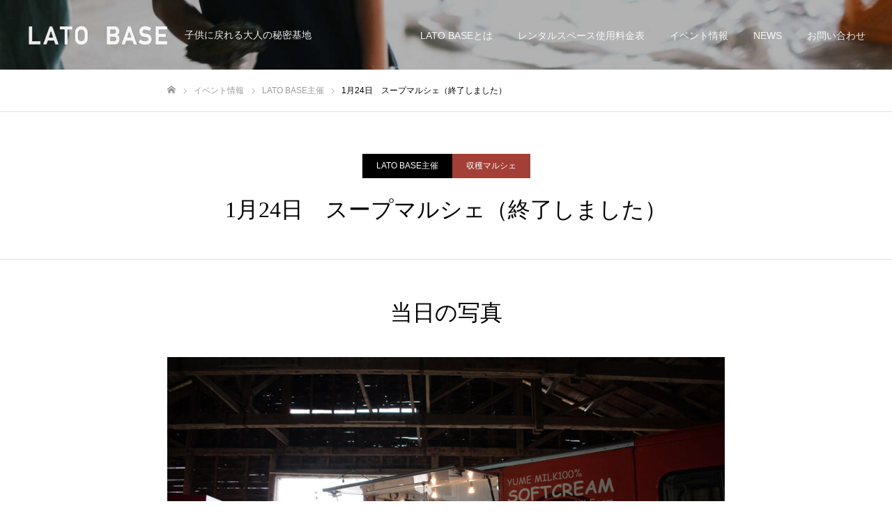

--- FILE ---
content_type: text/html; charset=UTF-8
request_url: https://latobase.site/event/20210124/
body_size: 12784
content:
<!DOCTYPE html>
<html class="pc" lang="ja">
<head prefix="og: http://ogp.me/ns# fb: http://ogp.me/ns/fb#">
<meta charset="UTF-8">
<!--[if IE]><meta http-equiv="X-UA-Compatible" content="IE=edge"><![endif]-->
<meta name="viewport" content="width=device-width">
<meta name="format-detection" content="telephone=no">
<title>1月24日　スープマルシェ（終了しました） | マルシェ＆レンタルスペース「LATO BASE」</title>
<meta name="description" content="子供に戻れる大人の秘密基地">
<link rel="pingback" href="https://latobase.site/xmlrpc.php">
<link rel="shortcut icon" href="https://latobase.site/wp-content/uploads/2020/09/top2.jpg">
<meta name='robots' content='max-image-preview:large' />
<meta property="og:type" content="article">
<meta property="og:url" content="https://latobase.site/event/20210124/">
<meta property="og:title" content="1月24日　スープマルシェ（終了しました） &#8211; マルシェ＆レンタルスペース「LATO BASE」">
<meta property="og:description" content="子供に戻れる大人の秘密基地">
<meta property="og:site_name" content="マルシェ＆レンタルスペース「LATO BASE」">
<meta property="og:image" content="https://latobase.site/wp-content/uploads/2020/12/0124.jpg">
<meta property="og:image:secure_url" content="https://latobase.site/wp-content/uploads/2020/12/0124.jpg"> 
<meta property="og:image:width" content="558"> 
<meta property="og:image:height" content="557">
<meta property="fb:app_id" content="2798812077032901">
<link rel='dns-prefetch' href='//www.googletagmanager.com' />
<link rel='dns-prefetch' href='//s.w.org' />
<link rel="alternate" type="application/rss+xml" title="マルシェ＆レンタルスペース「LATO BASE」 &raquo; フィード" href="https://latobase.site/feed/" />
<link rel="alternate" type="application/rss+xml" title="マルシェ＆レンタルスペース「LATO BASE」 &raquo; コメントフィード" href="https://latobase.site/comments/feed/" />
<script type="text/javascript">
window._wpemojiSettings = {"baseUrl":"https:\/\/s.w.org\/images\/core\/emoji\/14.0.0\/72x72\/","ext":".png","svgUrl":"https:\/\/s.w.org\/images\/core\/emoji\/14.0.0\/svg\/","svgExt":".svg","source":{"concatemoji":"https:\/\/latobase.site\/wp-includes\/js\/wp-emoji-release.min.js?ver=6.0.11"}};
/*! This file is auto-generated */
!function(e,a,t){var n,r,o,i=a.createElement("canvas"),p=i.getContext&&i.getContext("2d");function s(e,t){var a=String.fromCharCode,e=(p.clearRect(0,0,i.width,i.height),p.fillText(a.apply(this,e),0,0),i.toDataURL());return p.clearRect(0,0,i.width,i.height),p.fillText(a.apply(this,t),0,0),e===i.toDataURL()}function c(e){var t=a.createElement("script");t.src=e,t.defer=t.type="text/javascript",a.getElementsByTagName("head")[0].appendChild(t)}for(o=Array("flag","emoji"),t.supports={everything:!0,everythingExceptFlag:!0},r=0;r<o.length;r++)t.supports[o[r]]=function(e){if(!p||!p.fillText)return!1;switch(p.textBaseline="top",p.font="600 32px Arial",e){case"flag":return s([127987,65039,8205,9895,65039],[127987,65039,8203,9895,65039])?!1:!s([55356,56826,55356,56819],[55356,56826,8203,55356,56819])&&!s([55356,57332,56128,56423,56128,56418,56128,56421,56128,56430,56128,56423,56128,56447],[55356,57332,8203,56128,56423,8203,56128,56418,8203,56128,56421,8203,56128,56430,8203,56128,56423,8203,56128,56447]);case"emoji":return!s([129777,127995,8205,129778,127999],[129777,127995,8203,129778,127999])}return!1}(o[r]),t.supports.everything=t.supports.everything&&t.supports[o[r]],"flag"!==o[r]&&(t.supports.everythingExceptFlag=t.supports.everythingExceptFlag&&t.supports[o[r]]);t.supports.everythingExceptFlag=t.supports.everythingExceptFlag&&!t.supports.flag,t.DOMReady=!1,t.readyCallback=function(){t.DOMReady=!0},t.supports.everything||(n=function(){t.readyCallback()},a.addEventListener?(a.addEventListener("DOMContentLoaded",n,!1),e.addEventListener("load",n,!1)):(e.attachEvent("onload",n),a.attachEvent("onreadystatechange",function(){"complete"===a.readyState&&t.readyCallback()})),(e=t.source||{}).concatemoji?c(e.concatemoji):e.wpemoji&&e.twemoji&&(c(e.twemoji),c(e.wpemoji)))}(window,document,window._wpemojiSettings);
</script>
<style type="text/css">
img.wp-smiley,
img.emoji {
	display: inline !important;
	border: none !important;
	box-shadow: none !important;
	height: 1em !important;
	width: 1em !important;
	margin: 0 0.07em !important;
	vertical-align: -0.1em !important;
	background: none !important;
	padding: 0 !important;
}
</style>
	<link rel='stylesheet' id='style-css'  href='https://latobase.site/wp-content/themes/fake_tcd074-child/style.css?ver=0.9.0' type='text/css' media='all' />
<link rel='stylesheet' id='wp-block-library-css'  href='https://latobase.site/wp-includes/css/dist/block-library/style.min.css?ver=6.0.11' type='text/css' media='all' />
<style id='global-styles-inline-css' type='text/css'>
body{--wp--preset--color--black: #000000;--wp--preset--color--cyan-bluish-gray: #abb8c3;--wp--preset--color--white: #ffffff;--wp--preset--color--pale-pink: #f78da7;--wp--preset--color--vivid-red: #cf2e2e;--wp--preset--color--luminous-vivid-orange: #ff6900;--wp--preset--color--luminous-vivid-amber: #fcb900;--wp--preset--color--light-green-cyan: #7bdcb5;--wp--preset--color--vivid-green-cyan: #00d084;--wp--preset--color--pale-cyan-blue: #8ed1fc;--wp--preset--color--vivid-cyan-blue: #0693e3;--wp--preset--color--vivid-purple: #9b51e0;--wp--preset--gradient--vivid-cyan-blue-to-vivid-purple: linear-gradient(135deg,rgba(6,147,227,1) 0%,rgb(155,81,224) 100%);--wp--preset--gradient--light-green-cyan-to-vivid-green-cyan: linear-gradient(135deg,rgb(122,220,180) 0%,rgb(0,208,130) 100%);--wp--preset--gradient--luminous-vivid-amber-to-luminous-vivid-orange: linear-gradient(135deg,rgba(252,185,0,1) 0%,rgba(255,105,0,1) 100%);--wp--preset--gradient--luminous-vivid-orange-to-vivid-red: linear-gradient(135deg,rgba(255,105,0,1) 0%,rgb(207,46,46) 100%);--wp--preset--gradient--very-light-gray-to-cyan-bluish-gray: linear-gradient(135deg,rgb(238,238,238) 0%,rgb(169,184,195) 100%);--wp--preset--gradient--cool-to-warm-spectrum: linear-gradient(135deg,rgb(74,234,220) 0%,rgb(151,120,209) 20%,rgb(207,42,186) 40%,rgb(238,44,130) 60%,rgb(251,105,98) 80%,rgb(254,248,76) 100%);--wp--preset--gradient--blush-light-purple: linear-gradient(135deg,rgb(255,206,236) 0%,rgb(152,150,240) 100%);--wp--preset--gradient--blush-bordeaux: linear-gradient(135deg,rgb(254,205,165) 0%,rgb(254,45,45) 50%,rgb(107,0,62) 100%);--wp--preset--gradient--luminous-dusk: linear-gradient(135deg,rgb(255,203,112) 0%,rgb(199,81,192) 50%,rgb(65,88,208) 100%);--wp--preset--gradient--pale-ocean: linear-gradient(135deg,rgb(255,245,203) 0%,rgb(182,227,212) 50%,rgb(51,167,181) 100%);--wp--preset--gradient--electric-grass: linear-gradient(135deg,rgb(202,248,128) 0%,rgb(113,206,126) 100%);--wp--preset--gradient--midnight: linear-gradient(135deg,rgb(2,3,129) 0%,rgb(40,116,252) 100%);--wp--preset--duotone--dark-grayscale: url('#wp-duotone-dark-grayscale');--wp--preset--duotone--grayscale: url('#wp-duotone-grayscale');--wp--preset--duotone--purple-yellow: url('#wp-duotone-purple-yellow');--wp--preset--duotone--blue-red: url('#wp-duotone-blue-red');--wp--preset--duotone--midnight: url('#wp-duotone-midnight');--wp--preset--duotone--magenta-yellow: url('#wp-duotone-magenta-yellow');--wp--preset--duotone--purple-green: url('#wp-duotone-purple-green');--wp--preset--duotone--blue-orange: url('#wp-duotone-blue-orange');--wp--preset--font-size--small: 13px;--wp--preset--font-size--medium: 20px;--wp--preset--font-size--large: 36px;--wp--preset--font-size--x-large: 42px;}.has-black-color{color: var(--wp--preset--color--black) !important;}.has-cyan-bluish-gray-color{color: var(--wp--preset--color--cyan-bluish-gray) !important;}.has-white-color{color: var(--wp--preset--color--white) !important;}.has-pale-pink-color{color: var(--wp--preset--color--pale-pink) !important;}.has-vivid-red-color{color: var(--wp--preset--color--vivid-red) !important;}.has-luminous-vivid-orange-color{color: var(--wp--preset--color--luminous-vivid-orange) !important;}.has-luminous-vivid-amber-color{color: var(--wp--preset--color--luminous-vivid-amber) !important;}.has-light-green-cyan-color{color: var(--wp--preset--color--light-green-cyan) !important;}.has-vivid-green-cyan-color{color: var(--wp--preset--color--vivid-green-cyan) !important;}.has-pale-cyan-blue-color{color: var(--wp--preset--color--pale-cyan-blue) !important;}.has-vivid-cyan-blue-color{color: var(--wp--preset--color--vivid-cyan-blue) !important;}.has-vivid-purple-color{color: var(--wp--preset--color--vivid-purple) !important;}.has-black-background-color{background-color: var(--wp--preset--color--black) !important;}.has-cyan-bluish-gray-background-color{background-color: var(--wp--preset--color--cyan-bluish-gray) !important;}.has-white-background-color{background-color: var(--wp--preset--color--white) !important;}.has-pale-pink-background-color{background-color: var(--wp--preset--color--pale-pink) !important;}.has-vivid-red-background-color{background-color: var(--wp--preset--color--vivid-red) !important;}.has-luminous-vivid-orange-background-color{background-color: var(--wp--preset--color--luminous-vivid-orange) !important;}.has-luminous-vivid-amber-background-color{background-color: var(--wp--preset--color--luminous-vivid-amber) !important;}.has-light-green-cyan-background-color{background-color: var(--wp--preset--color--light-green-cyan) !important;}.has-vivid-green-cyan-background-color{background-color: var(--wp--preset--color--vivid-green-cyan) !important;}.has-pale-cyan-blue-background-color{background-color: var(--wp--preset--color--pale-cyan-blue) !important;}.has-vivid-cyan-blue-background-color{background-color: var(--wp--preset--color--vivid-cyan-blue) !important;}.has-vivid-purple-background-color{background-color: var(--wp--preset--color--vivid-purple) !important;}.has-black-border-color{border-color: var(--wp--preset--color--black) !important;}.has-cyan-bluish-gray-border-color{border-color: var(--wp--preset--color--cyan-bluish-gray) !important;}.has-white-border-color{border-color: var(--wp--preset--color--white) !important;}.has-pale-pink-border-color{border-color: var(--wp--preset--color--pale-pink) !important;}.has-vivid-red-border-color{border-color: var(--wp--preset--color--vivid-red) !important;}.has-luminous-vivid-orange-border-color{border-color: var(--wp--preset--color--luminous-vivid-orange) !important;}.has-luminous-vivid-amber-border-color{border-color: var(--wp--preset--color--luminous-vivid-amber) !important;}.has-light-green-cyan-border-color{border-color: var(--wp--preset--color--light-green-cyan) !important;}.has-vivid-green-cyan-border-color{border-color: var(--wp--preset--color--vivid-green-cyan) !important;}.has-pale-cyan-blue-border-color{border-color: var(--wp--preset--color--pale-cyan-blue) !important;}.has-vivid-cyan-blue-border-color{border-color: var(--wp--preset--color--vivid-cyan-blue) !important;}.has-vivid-purple-border-color{border-color: var(--wp--preset--color--vivid-purple) !important;}.has-vivid-cyan-blue-to-vivid-purple-gradient-background{background: var(--wp--preset--gradient--vivid-cyan-blue-to-vivid-purple) !important;}.has-light-green-cyan-to-vivid-green-cyan-gradient-background{background: var(--wp--preset--gradient--light-green-cyan-to-vivid-green-cyan) !important;}.has-luminous-vivid-amber-to-luminous-vivid-orange-gradient-background{background: var(--wp--preset--gradient--luminous-vivid-amber-to-luminous-vivid-orange) !important;}.has-luminous-vivid-orange-to-vivid-red-gradient-background{background: var(--wp--preset--gradient--luminous-vivid-orange-to-vivid-red) !important;}.has-very-light-gray-to-cyan-bluish-gray-gradient-background{background: var(--wp--preset--gradient--very-light-gray-to-cyan-bluish-gray) !important;}.has-cool-to-warm-spectrum-gradient-background{background: var(--wp--preset--gradient--cool-to-warm-spectrum) !important;}.has-blush-light-purple-gradient-background{background: var(--wp--preset--gradient--blush-light-purple) !important;}.has-blush-bordeaux-gradient-background{background: var(--wp--preset--gradient--blush-bordeaux) !important;}.has-luminous-dusk-gradient-background{background: var(--wp--preset--gradient--luminous-dusk) !important;}.has-pale-ocean-gradient-background{background: var(--wp--preset--gradient--pale-ocean) !important;}.has-electric-grass-gradient-background{background: var(--wp--preset--gradient--electric-grass) !important;}.has-midnight-gradient-background{background: var(--wp--preset--gradient--midnight) !important;}.has-small-font-size{font-size: var(--wp--preset--font-size--small) !important;}.has-medium-font-size{font-size: var(--wp--preset--font-size--medium) !important;}.has-large-font-size{font-size: var(--wp--preset--font-size--large) !important;}.has-x-large-font-size{font-size: var(--wp--preset--font-size--x-large) !important;}
</style>
<link rel='stylesheet' id='parent-style-css'  href='https://latobase.site/wp-content/themes/fake_tcd074/style.css?ver=6.0.11' type='text/css' media='all' />
<link rel='stylesheet' id='child-style-css'  href='https://latobase.site/wp-content/themes/fake_tcd074-child/style.css?ver=6.0.11' type='text/css' media='all' />
<script type='text/javascript' src='https://latobase.site/wp-includes/js/jquery/jquery.min.js?ver=3.6.0' id='jquery-core-js'></script>
<script type='text/javascript' src='https://latobase.site/wp-includes/js/jquery/jquery-migrate.min.js?ver=3.3.2' id='jquery-migrate-js'></script>

<!-- Site Kit によって追加された Google タグ（gtag.js）スニペット -->
<!-- Google アナリティクス スニペット (Site Kit が追加) -->
<script type='text/javascript' src='https://www.googletagmanager.com/gtag/js?id=G-HYDVVQ09DM' id='google_gtagjs-js' async></script>
<script type='text/javascript' id='google_gtagjs-js-after'>
window.dataLayer = window.dataLayer || [];function gtag(){dataLayer.push(arguments);}
gtag("set","linker",{"domains":["latobase.site"]});
gtag("js", new Date());
gtag("set", "developer_id.dZTNiMT", true);
gtag("config", "G-HYDVVQ09DM");
</script>
<link rel="https://api.w.org/" href="https://latobase.site/wp-json/" /><link rel="canonical" href="https://latobase.site/event/20210124/" />
<link rel='shortlink' href='https://latobase.site/?p=228' />
<link rel="alternate" type="application/json+oembed" href="https://latobase.site/wp-json/oembed/1.0/embed?url=https%3A%2F%2Flatobase.site%2Fevent%2F20210124%2F" />
<link rel="alternate" type="text/xml+oembed" href="https://latobase.site/wp-json/oembed/1.0/embed?url=https%3A%2F%2Flatobase.site%2Fevent%2F20210124%2F&#038;format=xml" />
<meta name="generator" content="Site Kit by Google 1.170.0" />
<link rel="stylesheet" href="https://latobase.site/wp-content/themes/fake_tcd074/css/design-plus.css?ver=0.9.0">
<link rel="stylesheet" href="https://latobase.site/wp-content/themes/fake_tcd074/css/sns-botton.css?ver=0.9.0">
<link rel="stylesheet" media="screen and (max-width:1050px)" href="https://latobase.site/wp-content/themes/fake_tcd074/css/responsive.css?ver=0.9.0">
<link rel="stylesheet" media="screen and (max-width:1050px)" href="https://latobase.site/wp-content/themes/fake_tcd074/css/footer-bar.css?ver=0.9.0">

<script src="https://latobase.site/wp-content/themes/fake_tcd074/js/jquery.easing.1.3.js?ver=0.9.0"></script>
<script src="https://latobase.site/wp-content/themes/fake_tcd074/js/jscript.js?ver=0.9.0"></script>
<script src="https://latobase.site/wp-content/themes/fake_tcd074/js/comment.js?ver=0.9.0"></script>

<link rel="stylesheet" href="https://latobase.site/wp-content/themes/fake_tcd074/js/simplebar.css?ver=0.9.0">
<script src="https://latobase.site/wp-content/themes/fake_tcd074/js/simplebar.min.js?ver=0.9.0"></script>



<style type="text/css">

body, input, textarea { font-family: "Hiragino Sans", "ヒラギノ角ゴ ProN", "Hiragino Kaku Gothic ProN", "游ゴシック", YuGothic, "メイリオ", Meiryo, sans-serif; }

.rich_font, .p-vertical { font-family: "Times New Roman" , "游明朝" , "Yu Mincho" , "游明朝体" , "YuMincho" , "ヒラギノ明朝 Pro W3" , "Hiragino Mincho Pro" , "HiraMinProN-W3" , "HGS明朝E" , "ＭＳ Ｐ明朝" , "MS PMincho" , serif; font-weight:500; }

.rich_font_type1 { font-family: Arial, "ヒラギノ角ゴ ProN W3", "Hiragino Kaku Gothic ProN", "メイリオ", Meiryo, sans-serif; }
.rich_font_type2 { font-family: "Hiragino Sans", "ヒラギノ角ゴ ProN", "Hiragino Kaku Gothic ProN", "游ゴシック", YuGothic, "メイリオ", Meiryo, sans-serif; font-weight:500; }
.rich_font_type3 { font-family: "Times New Roman" , "游明朝" , "Yu Mincho" , "游明朝体" , "YuMincho" , "ヒラギノ明朝 Pro W3" , "Hiragino Mincho Pro" , "HiraMinProN-W3" , "HGS明朝E" , "ＭＳ Ｐ明朝" , "MS PMincho" , serif; font-weight:500; }

.post_content, #next_prev_post { font-family: "Hiragino Sans", "ヒラギノ角ゴ ProN", "Hiragino Kaku Gothic ProN", "游ゴシック", YuGothic, "メイリオ", Meiryo, sans-serif; }

#header, #header a, #menu_button:before { color:#ffffff; }
#header a:hover, #menu_button:hover:before { color:rgba(255,255,255,0.5); }
#header.active, .header_fix #header, .header_fix_mobile #header {
  color:#000000;
  background:rgba(255,255,255,1);
}
#header.active a, .header_fix #header a, .header_fix_mobile #header a, .header_fix_mobile #menu_button:before { color:#000000; }
#header.active a:hover, .header_fix #header a:hover, .header_fix_mobile #header a:hover, .header_fix_mobile #menu_button:hover:before { color:#999999; }
@media screen and (max-width:1050px) {
  #header {
    color:#000000;
    background:rgba(255,255,255,1);
  }
  #header a, #menu_button:before { color:#000000; }
  #header a:hover, #menu_button:hover:before { color:#999999; }
}

#global_menu > ul > li > a { color:#ffffff; }
#global_menu > ul > li > a:hover { color:rgba(255,255,255,0.5); }
#global_menu > ul > li a.active, #global_menu > ul > li.active_button > a { color:#999999; }
#global_menu ul ul a { color:#FFFFFF !important; background:#000000; }
#global_menu ul ul a:hover { background:#333333; }

#drawer_menu { background:#222222; }
#mobile_menu a { color:#ffffff; background:#222222; border-bottom:1px solid #444444; }
#mobile_menu li li a { background:#333333; }
#mobile_menu a:hover, #drawer_menu .close_button:hover, #mobile_menu .child_menu_button:hover { color:#ffffff; background:#ff4b54; }

.megamenu_blog_list { background:#000000; }
.megamenu_blog_list_inner { border-color:rgba(255,255,255,0.3); }
.megamenu_blog_list .menu_area a, .megamenu_blog_list .menu_area a:hover, .megamenu_blog_list .menu_area li.active a, .megamenu_blog_list .post_list li .title { color:#ffffff !important; }
.megamenu_blog_list .menu_area a:hover, .megamenu_blog_list .menu_area li.active a, .megamenu_blog_list .post_list { background:#333333; }
.megamenu_blog_list .post_list li .overlay {
  background: -webkit-linear-gradient(top, transparent, rgba(0,0,0,0.5));
  background: linear-gradient(to bottom, transparent, rgba(0,0,0,0.5));
}
#footer_banner .item1 a { color:#ffffff !important; }
#footer_banner .item1 .title { font-size:24px; }
#footer_banner .item1 .desc { font-size:14px; }
#footer_banner .item1 .overlay { background:rgba(191,114,0,0.7); }
@media screen and (max-width:650px) {
  #footer_banner .item1 .title { font-size:20px; }
  #footer_banner .item1 .desc { font-size:12px; }
}
#footer_banner .item2 a { color:#ffffff !important; }
#footer_banner .item2 .title { font-size:24px; }
#footer_banner .item2 .desc { font-size:14px; }
#footer_banner .item2 .overlay { background:rgba(20,204,142,0.7); }
@media screen and (max-width:650px) {
  #footer_banner .item2 .title { font-size:20px; }
  #footer_banner .item2 .desc { font-size:12px; }
}
#footer_banner .item3 a { color:#ffffff !important; }
#footer_banner .item3 .title { font-size:24px; }
#footer_banner .item3 .desc { font-size:14px; }
#footer_banner .item3 .overlay { background:rgba(88,147,45,0.7); }
@media screen and (max-width:650px) {
  #footer_banner .item3 .title { font-size:20px; }
  #footer_banner .item3 .desc { font-size:12px; }
}
#footer_banner .item4 a { color:#ffffff !important; }
#footer_banner .item4 .title { font-size:24px; }
#footer_banner .item4 .desc { font-size:14px; }
#footer_banner .item4 .overlay { background:rgba(168,38,38,0.7); }
@media screen and (max-width:650px) {
  #footer_banner .item4 .title { font-size:20px; }
  #footer_banner .item4 .desc { font-size:12px; }
}
.work_list .item .title { font-size:16px; }
.work_list .category {
  font-size:14px; color:#ffffff;
  background: -webkit-linear-gradient(top, transparent, rgba(0,0,0,0.7));
  background: linear-gradient(to bottom, transparent, rgba(0,0,0,0.7));
}
@media screen and (max-width:650px) {
  .work_list .item .title { font-size:14px; }
  .work_list .category { font-size:12px; }
}
body.single .post_content { font-size:16px; }
#page_header_catch .catch { font-size:50px; color:#FFFFFF; }
#page_header_catch .desc { font-size:16px; color:#FFFFFF; }
#tab_button_list li span { font-size:14px; }
#archive_catch h2 { font-size:30px; }
#blog_list .title { font-size:26px; }
#blog_list .excerpt { font-size:16px; }
#blog_list a .title_area { color:#ffffff !important; }
#blog_list a:hover .title_area { color:#cccccc !important; }
#blog_list .category a, #single_category a { color:#FFFFFF; background:#000000; }
#blog_list .category a:hover, #single_category a:hover { color:#FFFFFF; background:#333333; }
#blog_list .overlay {
  background: -webkit-linear-gradient(top, transparent, rgba(0,0,0,0.5));
  background: linear-gradient(to bottom, transparent, rgba(0,0,0,0.5));
}
#post_title_area .title { font-size:32px; }
@media screen and (max-width:650px) {
  body.single .post_content { font-size:14px; }
  #page_header_catch .catch { font-size:30px; }
  #page_header_catch .desc { font-size:14px; }
  #tab_button_list li span { font-size:12px; }
  #archive_catch h2 { font-size:20px; }
  #blog_list .title { font-size:20px; }
  #blog_list .excerpt { font-size:13px; }
  #post_title_area .title { font-size:20px; }
  #related_post .headline { font-size:16px; }
}
#single_work_title_area .category li.parent a { color:#FFFFFF; background:#000000; }
#single_work_title_area .category li.parent a:hover { color:#FFFFFF; background:#999999; }
#single_work_title_area .category li.child a { background:#a33f37; }
#single_work_title_area .category li.child a:hover { background:#d45348; }
#single_work_title_area .title { font-size:32px; }
#article .post_content { font-size:16px; }
#related_work_list .headline { font-size:22px; }
.work_content_1 .single_work_catch { color:#000000; font-size:32px; }
.work_content_2 .single_work_catch { color:#000000; font-size:32px; }
@media screen and (max-width:650px) {
  #single_work_title_area .title { font-size:20px; }
  #article .post_content { font-size:14px; }
  #related_work_list .headline { font-size:16px; }
.work_content_1 .single_work_catch { font-size:21px; }
.work_content_2 .single_work_catch { font-size:21px; }
}

.author_profile a.avatar img, .animate_image img, .animate_background .image {
  width:100%; height:auto;
  -webkit-transition: transform  0.75s ease;
  transition: transform  0.75s ease;
}
.author_profile a.avatar:hover img, .animate_image:hover img, .animate_background:hover .image {
  -webkit-transform: scale(1.2);
  transform: scale(1.2);
}




a { color:#000; }

#comment_headline, .tcd_category_list a:hover, .tcd_category_list .child_menu_button:hover, .side_headline, #faq_category li a:hover, #faq_category li.active a, #archive_service .bottom_area .sub_category li a:hover,
  #side_service_category_list a:hover, #side_service_category_list li.active > a, #side_faq_category_list a:hover, #side_faq_category_list li.active a, #side_staff_list a:hover, #side_staff_list li.active a, .cf_data_list li a:hover,
    #side_campaign_category_list a:hover, #side_campaign_category_list li.active a, #side_clinic_list a:hover, #side_clinic_list li.active a
{ color: #000000; }

#index_slider .search_button:hover input, #return_top a, #comment_tab li a:hover, #comment_tab li.active a, #comment_header #comment_closed p, #submit_comment:hover, #cancel_comment_reply a:hover, #p_readmore .button:hover,
  #wp-calendar td a:hover, #p_readmore .button, .page_navi span.current, .page_navi a:hover, #post_pagination p, #post_pagination a:hover, .c-pw__btn:hover
{ background-color: #000000; }

#guest_info input:focus, #comment_textarea textarea:focus, .c-pw__box-input:focus, .page_navi span.current, .page_navi a:hover, #post_pagination p, #post_pagination a:hover
{ border-color: #000000; }

#comment_tab li.active a:after, #comment_header #comment_closed p:after
{ border-color:#000000 transparent transparent transparent; }


#footer a:hover, .cardlink_title a:hover, #related_post .item a:hover, .comment a:hover, .comment_form_wrapper a:hover,
  #bread_crumb a:hover, #bread_crumb li.home a:hover:after, .author_profile a:hover, .author_profile .author_link li a:hover:before, #post_meta_bottom a:hover,
    #recent_news a.link:hover, #recent_news .link:hover:after, #recent_news li a:hover .title, #searchform .submit_button:hover:before, .styled_post_list1 a:hover .title_area, .styled_post_list1 a:hover .date, .p-dropdown__title:hover:after, .p-dropdown__list li a:hover
{ color: #333333; }
#post_pagination a:hover, #p_readmore .button:hover, #return_top a:hover
{ background-color: #333333; }
.post_content a { color: #bf2b2b; }
.post_content a:hover { color:#d69186; }
#site_wrap { display:none; }
#site_loader_overlay {
  background:#ffffff;
  opacity: 1;
  position: fixed;
  top: 0px;
  left: 0px;
  width: 100%;
  height: 100%;
  width: 100vw;
  height: 100vh;
  z-index: 99999;
}
#site_loader_animation {
  width: 100%;
  min-width: 160px;
  font-size: 16px;
  text-align: center;
  position: fixed;
  top: 50%;
  left: 0;
  opacity: 0;
  -ms-filter: "progid:DXImageTransform.Microsoft.Alpha(Opacity=0)";
  filter: alpha(opacity=0);
  -webkit-animation: loading-dots-fadein .5s linear forwards;
  -moz-animation: loading-dots-fadein .5s linear forwards;
  -o-animation: loading-dots-fadein .5s linear forwards;
  -ms-animation: loading-dots-fadein .5s linear forwards;
  animation: loading-dots-fadein .5s linear forwards;
}
#site_loader_animation i {
  width: .5em;
  height: .5em;
  display: inline-block;
  vertical-align: middle;
  background: #e0e0e0;
  -webkit-border-radius: 50%;
  border-radius: 50%;
  margin: 0 .25em;
  background: #000000;
  -webkit-animation: loading-dots-middle-dots .5s linear infinite;
  -moz-animation: loading-dots-middle-dots .5s linear infinite;
  -ms-animation: loading-dots-middle-dots .5s linear infinite;
  -o-animation: loading-dots-middle-dots .5s linear infinite;
  animation: loading-dots-middle-dots .5s linear infinite;
}
#site_loader_animation i:first-child {
  -webkit-animation: loading-dots-first-dot .5s infinite;
  -moz-animation: loading-dots-first-dot .5s linear infinite;
  -ms-animation: loading-dots-first-dot .5s linear infinite;
  -o-animation: loading-dots-first-dot .5s linear infinite;
  animation: loading-dots-first-dot .5s linear infinite;
  -ms-filter: "progid:DXImageTransform.Microsoft.Alpha(Opacity=0)";
  opacity: 0;
  filter: alpha(opacity=0);
  -webkit-transform: translate(-1em);
  -moz-transform: translate(-1em);
  -ms-transform: translate(-1em);
  -o-transform: translate(-1em);
  transform: translate(-1em);
}
#site_loader_animation i:last-child {
  -webkit-animation: loading-dots-last-dot .5s linear infinite;
  -moz-animation: loading-dots-last-dot .5s linear infinite;
  -ms-animation: loading-dots-last-dot .5s linear infinite;
  -o-animation: loading-dots-last-dot .5s linear infinite;
  animation: loading-dots-last-dot .5s linear infinite;
}
@-webkit-keyframes loading-dots-fadein{100%{opacity:1;-ms-filter:none;filter:none}}
@-moz-keyframes loading-dots-fadein{100%{opacity:1;-ms-filter:none;filter:none}}
@-o-keyframes loading-dots-fadein{100%{opacity:1;-ms-filter:none;filter:none}}
@keyframes loading-dots-fadein{100%{opacity:1;-ms-filter:none;filter:none}}
@-webkit-keyframes loading-dots-first-dot{100%{-webkit-transform:translate(1em);-moz-transform:translate(1em);-o-transform:translate(1em);-ms-transform:translate(1em);transform:translate(1em);opacity:1;-ms-filter:none;filter:none}}
@-moz-keyframes loading-dots-first-dot{100%{-webkit-transform:translate(1em);-moz-transform:translate(1em);-o-transform:translate(1em);-ms-transform:translate(1em);transform:translate(1em);opacity:1;-ms-filter:none;filter:none}}
@-o-keyframes loading-dots-first-dot{100%{-webkit-transform:translate(1em);-moz-transform:translate(1em);-o-transform:translate(1em);-ms-transform:translate(1em);transform:translate(1em);opacity:1;-ms-filter:none;filter:none}}
@keyframes loading-dots-first-dot{100%{-webkit-transform:translate(1em);-moz-transform:translate(1em);-o-transform:translate(1em);-ms-transform:translate(1em);transform:translate(1em);opacity:1;-ms-filter:none;filter:none}}
@-webkit-keyframes loading-dots-middle-dots{100%{-webkit-transform:translate(1em);-moz-transform:translate(1em);-o-transform:translate(1em);-ms-transform:translate(1em);transform:translate(1em)}}
@-moz-keyframes loading-dots-middle-dots{100%{-webkit-transform:translate(1em);-moz-transform:translate(1em);-o-transform:translate(1em);-ms-transform:translate(1em);transform:translate(1em)}}
@-o-keyframes loading-dots-middle-dots{100%{-webkit-transform:translate(1em);-moz-transform:translate(1em);-o-transform:translate(1em);-ms-transform:translate(1em);transform:translate(1em)}}
@keyframes loading-dots-middle-dots{100%{-webkit-transform:translate(1em);-moz-transform:translate(1em);-o-transform:translate(1em);-ms-transform:translate(1em);transform:translate(1em)}}
@-webkit-keyframes loading-dots-last-dot{100%{-webkit-transform:translate(2em);-moz-transform:translate(2em);-o-transform:translate(2em);-ms-transform:translate(2em);transform:translate(2em);opacity:0;-ms-filter:"progid:DXImageTransform.Microsoft.Alpha(Opacity=0)";filter:alpha(opacity=0)}}
@-moz-keyframes loading-dots-last-dot{100%{-webkit-transform:translate(2em);-moz-transform:translate(2em);-o-transform:translate(2em);-ms-transform:translate(2em);transform:translate(2em);opacity:0;-ms-filter:"progid:DXImageTransform.Microsoft.Alpha(Opacity=0)";filter:alpha(opacity=0)}}
@-o-keyframes loading-dots-last-dot{100%{-webkit-transform:translate(2em);-moz-transform:translate(2em);-o-transform:translate(2em);-ms-transform:translate(2em);transform:translate(2em);opacity:0;-ms-filter:"progid:DXImageTransform.Microsoft.Alpha(Opacity=0)";filter:alpha(opacity=0)}}
@keyframes loading-dots-last-dot{100%{-webkit-transform:translate(2em);-moz-transform:translate(2em);-o-transform:translate(2em);-ms-transform:translate(2em);transform:translate(2em);opacity:0;-ms-filter:"progid:DXImageTransform.Microsoft.Alpha(Opacity=0)";filter:alpha(opacity=0)}}
@media only screen and (max-width: 767px) {
  #site_loader_animation i  { width: 0.25em; height: 0.25em; margin: 0 0.125em; }
}

.cform th {
	font-size: 14px;
	width: 20%; /*変なところで改行される場合はここの数字を変更します。*/
	border-bottom: solid 1px #d6d6d6;
	padding: 10px 0 10px 15px;
	font-weight: normal;
}

.cform td {
	font-size: 14px;
	line-height: 150%;
	border-bottom: solid 1px #d6d6d6;
	padding: 10px 5px;
}

.cform {
	width: 100%;
	margin: auto;
}

.cform [type=submit] {
	display: inline-block;
	font-size: 20px;
	padding: 10px 30px;
	text-decoration: none;
	background: #ff8f00;
	color: #FFF;
	border-bottom: solid 4px #B17C00;
	border-radius: 3px;
}

.cform option,
.cform textarea,
.cform input[type=text],
.cform input[type=email],
.cform input[type=search],
.cform input[type=url] {
	width: 100%;
}

.required-srt {
	font-size: 8pt;
	padding: 5px;
	background: #ce0000;
	color: #fff;
	border-radius: 3px;
	margin-left: 10px;
	vertical-align: middle;
}

@media only screen and (max-width:767px) {
	.cform th,
	.cform td {
		width: 100%;
		display: block;
		border-top: none;
	}
}

.submit-btn input {
	background: #00142c;
	width: 60%;
	max-width: 550px;
	min-width: 220px;
	margin: 30px auto;
	display: block;
	border: 1px #00142c solid;
	text-align: center;
	padding: 5px;
	color: #fff;
	transition: all 0.4s ease;
}

.submit-btn input:hover {
	background: #fff;
	color: #00142c;
}
</style>


<!-- Site Kit が追加した Google AdSense メタタグ -->
<meta name="google-adsense-platform-account" content="ca-host-pub-2644536267352236">
<meta name="google-adsense-platform-domain" content="sitekit.withgoogle.com">
<!-- Site Kit が追加した End Google AdSense メタタグ -->
<link rel="icon" href="https://latobase.site/wp-content/uploads/2021/02/cropped-lato512-32x32.jpg" sizes="32x32" />
<link rel="icon" href="https://latobase.site/wp-content/uploads/2021/02/cropped-lato512-192x192.jpg" sizes="192x192" />
<link rel="apple-touch-icon" href="https://latobase.site/wp-content/uploads/2021/02/cropped-lato512-180x180.jpg" />
<meta name="msapplication-TileImage" content="https://latobase.site/wp-content/uploads/2021/02/cropped-lato512-270x270.jpg" />
</head>
<body id="body" class="work-template-default single single-work postid-228 hide_desc_mobile">


<div id="container">

 <header id="header" class="animate_pc">

  <div id="header_logo">
   
<h2 class="logo">
 <a href="https://latobase.site/" title="マルシェ＆レンタルスペース「LATO BASE」">
    <img class="pc_logo_image type1" src="https://latobase.site/wp-content/uploads/2020/09/logo_top-2.png?1769216723" alt="マルシェ＆レンタルスペース「LATO BASE」" title="マルシェ＆レンタルスペース「LATO BASE」" width="200" height="28" />
  <img class="pc_logo_image type2" src="https://latobase.site/wp-content/uploads/2021/02/latobaselago-m-1.png?1769216723" alt="マルシェ＆レンタルスペース「LATO BASE」" title="マルシェ＆レンタルスペース「LATO BASE」" width="200" height="28" />
      <img class="mobile_logo_image" src="https://latobase.site/wp-content/uploads/2021/02/latobaselago-m-1.png?1769216723" alt="マルシェ＆レンタルスペース「LATO BASE」" title="マルシェ＆レンタルスペース「LATO BASE」" width="200" height="28" />
   </a>
</h2>

             <h3 class="desc">子供に戻れる大人の秘密基地</h3>
          </div>

    <a href="#" id="menu_button"><span>メニュー</span></a>
  
    <nav id="global_menu">
   <ul id="menu-%e3%83%a1%e3%83%8b%e3%83%a5%e3%83%bc" class="menu"><li id="menu-item-95" class="menu-item menu-item-type-post_type menu-item-object-page menu-item-has-children menu-item-95"><a href="https://latobase.site/about/">LATO BASEとは</a>
<ul class="sub-menu">
	<li id="menu-item-149" class="menu-item menu-item-type-post_type menu-item-object-page menu-item-149"><a href="https://latobase.site/equipment/">遊具紹介</a></li>
	<li id="menu-item-696" class="menu-item menu-item-type-post_type menu-item-object-page menu-item-696"><a href="https://latobase.site/camp/">キャンプご利用について</a></li>
	<li id="menu-item-858" class="menu-item menu-item-type-post_type menu-item-object-page menu-item-858"><a href="https://latobase.site/nekocafe/">有料休憩スペース　ねこカフェ</a></li>
	<li id="menu-item-1158" class="menu-item menu-item-type-post_type menu-item-object-page menu-item-1158"><a href="https://latobase.site/%e3%82%b9%e3%83%88%e3%83%aa%e3%83%bc%e3%83%88%e5%8d%93%e7%90%83%e9%83%a8%e5%93%a1%e5%8b%9f%e9%9b%86%e4%b8%ad/">ラトベイス卓球部員募集中</a></li>
	<li id="menu-item-63" class="menu-item menu-item-type-post_type menu-item-object-page menu-item-has-children menu-item-63"><a href="https://latobase.site/staff/">LATO BASE村民紹介</a>
	<ul class="sub-menu">
		<li id="menu-item-90" class="menu-item menu-item-type-post_type menu-item-object-page menu-item-90"><a href="https://latobase.site/staff2/">LATO BASE村民紹介#2</a></li>
		<li id="menu-item-443" class="menu-item menu-item-type-post_type menu-item-object-page menu-item-443"><a href="https://latobase.site/lato-base%e6%9d%91%e6%b0%91%e7%b4%b9%e4%bb%8b3/">LATO BASE村民紹介#3</a></li>
	</ul>
</li>
</ul>
</li>
<li id="menu-item-1648" class="menu-item menu-item-type-post_type menu-item-object-page menu-item-has-children menu-item-1648"><a href="https://latobase.site/latobase-fee2/">レンタルスペース使用料金表</a>
<ul class="sub-menu">
	<li id="menu-item-1390" class="menu-item menu-item-type-post_type menu-item-object-post menu-item-1390"><a href="https://latobase.site/2023/05/31/groupsite/">平日限定　キャンプ場「貸切プラン」登場</a></li>
</ul>
</li>
<li id="menu-item-111" class="menu-item menu-item-type-custom menu-item-object-custom menu-item-has-children menu-item-111"><a href="https://latobase.site/event/">イベント情報</a>
<ul class="sub-menu">
	<li id="menu-item-1303" class="menu-item menu-item-type-post_type menu-item-object-page menu-item-1303"><a href="https://latobase.site/application/">出演申し込み</a></li>
	<li id="menu-item-1589" class="menu-item menu-item-type-post_type menu-item-object-page menu-item-1589"><a href="https://latobase.site/2025guide/">出店ガイド・申し込み</a></li>
</ul>
</li>
<li id="menu-item-26" class="menu-item menu-item-type-custom menu-item-object-custom menu-item-26"><a href="https://latobase.site/blog/">NEWS</a></li>
<li id="menu-item-176" class="menu-item menu-item-type-post_type menu-item-object-page menu-item-176"><a href="https://latobase.site/contact/">お問い合わせ</a></li>
</ul>  </nav>
  
  <div class="megamenu_blog_list" id="js-megamenu27">
 <div class="megamenu_blog_list_inner clearfix">
  <ul class="menu_area">
   <br />
<b>Warning</b>:  Invalid argument supplied for foreach() in <b>/home/lato/latobase.site/public_html/wp-content/themes/fake_tcd074/functions/menu.php</b> on line <b>31</b><br />
  </ul>
  <div class="post_list_area">
   <br />
<b>Warning</b>:  Invalid argument supplied for foreach() in <b>/home/lato/latobase.site/public_html/wp-content/themes/fake_tcd074/functions/menu.php</b> on line <b>42</b><br />
  </div><!-- END post_list_area -->
 </div>
</div>

 </header>

 

<div id="page_header" class="small" style="background:url(https://latobase.site/wp-content/uploads/2020/09/DSCF7024.jpg) no-repeat center top; background-size:cover;">
 <div class="overlay" style="background:rgba(0,0,0,0.3);"></div></div>

<div id="bread_crumb">

<ul class="clearfix" itemscope itemtype="http://schema.org/BreadcrumbList">
 <li itemprop="itemListElement" itemscope itemtype="http://schema.org/ListItem" class="home"><a itemprop="item" href="https://latobase.site/"><span itemprop="name">ホーム</span></a><meta itemprop="position" content="1"></li>
 <li itemprop="itemListElement" itemscope itemtype="http://schema.org/ListItem"><a itemprop="item" href="https://latobase.site/event/"><span itemprop="name">イベント情報</span></a><meta itemprop="position" content="2"></li>
  <li itemprop="itemListElement" itemscope itemtype="http://schema.org/ListItem" class="category">
  <a itemprop="item" href="https://latobase.site/eventtype/latobase/"><span itemprop="name">LATO BASE主催</span></a>
  <meta itemprop="position" content="3">
 </li>
  <li class="last" itemprop="itemListElement" itemscope itemtype="http://schema.org/ListItem"><span itemprop="name">1月24日　スープマルシェ（終了しました）</span><meta itemprop="position" content="4"></li>
</ul>

</div>

<div id="single_work_title_area">
  <ul class="category clearfix">
    <li class="parent"><a href="https://latobase.site/eventtype/latobase/">LATO BASE主催</a></li>
      <li class="child"><a href="https://latobase.site/target/marche/">収穫マルシェ</a></li>
   </ul>
  <h1 class="title rich_font entry-title">1月24日　スープマルシェ（終了しました）</h1>
</div>

<div id="main_contents" class="clearfix">

 
 <article id="article">
  <div class="work_content work_content_1">
   <h3 class="single_work_catch rich_font"><span>当日の写真</span></h3>
   <div class="single_work_image_list clearfix">
    <img class="large" src="https://latobase.site/wp-content/uploads/2020/12/DSC_0052-800x485.jpg" alt="" title="" />
    <img class="small odd" src="https://latobase.site/wp-content/uploads/2020/12/DSC_0038-800x485.jpg" alt="" title="" />
    <img class="small even" src="https://latobase.site/wp-content/uploads/2020/12/DSC_0062-800x485.jpg" alt="" title="" />
    <img class="small odd" src="https://latobase.site/wp-content/uploads/2020/12/DSC_0093-800x485.jpg" alt="" title="" />
    <img class="small even" src="https://latobase.site/wp-content/uploads/2020/12/DSC_0043-800x485.jpg" alt="" title="" />
    <img class="large" src="https://latobase.site/wp-content/uploads/2020/12/DSC_0104-800x485.jpg" alt="" title="" />
    <img class="small odd" src="https://latobase.site/wp-content/uploads/2020/12/DSC_0108-800x485.jpg" alt="" title="" />
    <img class="small even" src="https://latobase.site/wp-content/uploads/2020/12/DSC_0110-800x485.jpg" alt="" title="" />
    <img class="small odd" src="https://latobase.site/wp-content/uploads/2020/12/DSC_0117-800x485.jpg" alt="" title="" />
    <img class="small even" src="https://latobase.site/wp-content/uploads/2020/12/DSC_0119-800x485.jpg" alt="" title="" />
    <img class="small odd" src="https://latobase.site/wp-content/uploads/2020/12/DSC_0124-800x485.jpg" alt="" title="" />
    <img class="small even" src="https://latobase.site/wp-content/uploads/2020/12/DSC_0125-800x485.jpg" alt="" title="" />
    <img class="large" src="https://latobase.site/wp-content/uploads/2020/12/DSC_0129-800x485.jpg" alt="" title="" />
   </div>
  </div>
  <div class="work_content work_content_2">
   <h3 class="single_work_catch rich_font"><span>寒い冬もスープでホッカホカ♪</span></h3>
   <div class="single_work_desc post_content clearfix">
    <p>コロナウイルス感染症対策のため、急遽内容を変更いたしました。<br />
今回のマルシェはテイクアウトのみなります。<br />
広場は閉鎖し、テーブルや遊具はご利用いただけません。<br />
お持ち帰りいただき、おうちでお召し上がりください。<br />
ご協力お願いいたします。</p>
<p>寒い冬もスープでホッカホカ！<br />
様々なスープをご用意しております。</p>
<p><strong>日時：2021年1月24日　11:00〜15:00</strong><br />
<strong>開催場所：LATO BASE（ラトベイス）</strong><br />
<strong>住所：熊本県菊池市泗水町吉富2714-3（臨時駐車場）<br />
</strong>googleMAPで「LATO BASE」と検索すると正確な位置が分かります。</p>
<p>1月20日時点　出店者情報<strong><br />
「スープ」</strong><br />
<a href="https://www.facebook.com/yamaaimura/" target="_blank" rel="noopener">やまあい村</a>（ミネストローネ）<br />
<a href="http://www.itoishiya.jp/" target="_blank" rel="noopener">糸石屋</a>（おでん）<br />
<a href="http://www.lato.cc/" target="_blank" rel="noopener">らと農園</a>（発酵豚とラトマトのスープ）<br />
<a href="http://iimilk.com/" target="_blank" rel="noopener">夢みるく〜吉井牧場〜</a>（ぜんざい、ソフトクリーム）</p>
<p><strong>「飲食」</strong><br />
<a href="https://www.facebook.com/trattoria.contorno/" target="_blank" rel="noopener">コントルノ食堂</a>（持ち帰り用冷凍デリ）<br />
<a href="https://shiz-en.com/" target="_blank" rel="noopener">燻製工房　縁</a>（走る豚のソーセージ、ローストポーク、ジャークチキン）</p>
<p><strong>「ケータリングカー」</strong><br />
<a href="https://m.facebook.com/pandagou/" target="_blank" rel="noopener">パンダ号Kumamoto</a>（タレで選べる唐揚げ）</p>
<p><strong>「ドリンク関係」</strong><br />
<a href="https://www.masunaya.com/" target="_blank" rel="noopener">ますな屋酒店</a>（ナチュラルワイン）</p>
   </div>
  </div>
    <div id="next_prev_post2" class="clearfix">
   <div class="item prev_post clearfix">
 <a class="animate_background" style="background:none;" href="https://latobase.site/event/20210110/">
  <div class="image_wrap">
   <div class="image_wrap_inner">
    <div class="image" style="background:url(https://latobase.site/wp-content/uploads/2020/12/phonto_1-250x250.jpg) no-repeat center center; background-size:cover;"></div>
   </div>
  </div>
  <div class="title_area">
   <p class="title"><span>さるクマフリーマーケット＆パンマルシェ（終了しました）</span></p>
  </div>
 </a>
</div>
<div class="item next_post clearfix">
 <a class="animate_background" style="background:none;" href="https://latobase.site/event/20210214/">
  <div class="image_wrap">
   <div class="image_wrap_inner">
    <div class="image" style="background:url(https://latobase.site/wp-content/uploads/2021/01/0214-250x250.jpg) no-repeat center center; background-size:cover;"></div>
   </div>
  </div>
  <div class="title_area">
   <p class="title"><span>2月14日　バレンタインマルシェ（終了しました）</span></p>
  </div>
 </a>
</div>
  </div>
  
 </article><!-- END #article -->

 
  <div id="related_work_list">
    <h3 class="headline">LATO BASE主催</h3>
    <div class="work_list clearfix">
      <article class="item">
    <a class="link animate_background" style="background:none;" href="https://latobase.site/event/1%e6%9c%8811%e6%97%a5%e3%80%80%e6%9d%a5%e7%a6%8f%e3%80%80%e3%81%8a%e8%8f%93%e5%ad%90%e3%81%be%e3%81%8d%e3%83%9e%e3%83%ab%e3%82%b7%e3%82%a7/">
     <div class="image_wrap">
      <div class="image_wrap_inner">
              <div class="category">
        <span>マルシェ</span>       </div>
              <div class="image" style="background:url(https://latobase.site/wp-content/uploads/2025/12/20260111-520x520.jpg) no-repeat center center; background-size:cover;"></div>
      </div>
     </div>
     <h3 class="title"><span>1月11日　来福　お菓子まきマルシェ</span></h3>
    </a>
   </article>
      <article class="item">
    <a class="link animate_background" style="background:none;" href="https://latobase.site/event/20251214/">
     <div class="image_wrap">
      <div class="image_wrap_inner">
              <div class="category">
        <span>収穫マルシェ</span>       </div>
              <div class="image" style="background:url(https://latobase.site/wp-content/uploads/2025/11/20251214-520x520.jpg) no-repeat center center; background-size:cover;"></div>
      </div>
     </div>
     <h3 class="title"><span>12月14日　マルシェ</span></h3>
    </a>
   </article>
      <article class="item">
    <a class="link animate_background" style="background:none;" href="https://latobase.site/event/20251214m/">
     <div class="image_wrap">
      <div class="image_wrap_inner">
              <div class="category">
        <span>大会</span>       </div>
              <div class="image" style="background:url(https://latobase.site/wp-content/uploads/2025/11/20251214_m-520x520.jpg) no-repeat center center; background-size:cover;"></div>
      </div>
     </div>
     <h3 class="title"><span>12月14日　モルック大会</span></h3>
    </a>
   </article>
      <article class="item">
    <a class="link animate_background" style="background:none;" href="https://latobase.site/event/20251109/">
     <div class="image_wrap">
      <div class="image_wrap_inner">
              <div class="category">
        <span>収穫マルシェ</span>       </div>
              <div class="image" style="background:url(https://latobase.site/wp-content/uploads/2025/09/20251109-520x520.jpg) no-repeat center center; background-size:cover;"></div>
      </div>
     </div>
     <h3 class="title"><span>11月9日　５周年記念マルシェ</span></h3>
    </a>
   </article>
      <article class="item">
    <a class="link animate_background" style="background:none;" href="https://latobase.site/event/20251012/">
     <div class="image_wrap">
      <div class="image_wrap_inner">
              <div class="category">
        <span>マルシェ</span>       </div>
              <div class="image" style="background:url(https://latobase.site/wp-content/uploads/2025/09/20251012-520x520.jpg) no-repeat center center; background-size:cover;"></div>
      </div>
     </div>
     <h3 class="title"><span>10月12日　運動会マルシェ</span></h3>
    </a>
   </article>
      <article class="item">
    <a class="link animate_background" style="background:none;" href="https://latobase.site/event/20250914/">
     <div class="image_wrap">
      <div class="image_wrap_inner">
              <div class="category">
        <span>マルシェ</span>       </div>
              <div class="image" style="background:url(https://latobase.site/wp-content/uploads/2025/09/20250914-520x520.jpg) no-repeat center center; background-size:cover;"></div>
      </div>
     </div>
     <h3 class="title"><span>9月14日　ワークショップまみれマルシェ</span></h3>
    </a>
   </article>
     </div><!-- END .work_list -->
   </div><!-- END #related_post -->
 
</div><!-- END #main_contents -->


 <footer id="footer">

  <div id="footer_inner">

      <div id="footer_banner" class="clearfix">
        <div class="item item1">
          <a class="link animate_background" href="https://latobase.site/event/">
           <div class="caption">
              <h3 class="title rich_font">イベント情報</h3>
                     <p class="desc">最新のイベント情報から過去のイベント内容が観覧できます</p>
             </div>
            <div class="overlay"></div>
            <div class="image" style="background:url(https://latobase.site/wp-content/uploads/2020/10/tanetori1.jpg) no-repeat center center; background-size:cover;"></div>
     </a>
    </div>
        <div class="item item2">
          <a class="link animate_background" href="https://vt.tiktok.com/ZSeTdonM2/">
           <div class="caption">
              <h3 class="title rich_font">公式TikTokページ</h3>
                     <p class="desc">動画でLATOBASEを紹介しています</p>
             </div>
            <div class="overlay"></div>
            <div class="image" style="background:url(https://latobase.site/wp-content/uploads/2020/10/blog.jpg) no-repeat center center; background-size:cover;"></div>
     </a>
    </div>
        <div class="item item3">
          <a class="link animate_background" href="https://lin.ee/Ho074MH">
           <div class="caption">
              <h3 class="title rich_font">公式LINE</h3>
                     <p class="desc">最新の情報を公開しています。</p>
             </div>
            <div class="overlay"></div>
            <div class="image" style="background:url(https://latobase.site/wp-content/uploads/2023/02/6ee6a5b679948f512945.png) no-repeat center center; background-size:cover;"></div>
     </a>
    </div>
        <div class="item item4">
          <a class="link animate_background" href="https://www.instagram.com/lato_base/">
           <div class="caption">
              <h3 class="title rich_font">公式インスタグラムページ</h3>
                     <p class="desc">日々の風景を公開しています。</p>
             </div>
            <div class="overlay"></div>
            <div class="image" style="background:url(https://latobase.site/wp-content/uploads/2020/10/MG_7068-2.jpg) no-repeat center center; background-size:cover;"></div>
     </a>
    </div>
       </div><!-- END #footer_banner -->
   
      <div id="footer_logo">
    
<h3 class="logo">
 <a href="https://latobase.site/" title="マルシェ＆レンタルスペース「LATO BASE」">
    <span class="pc_logo_text" style="font-size:31px;">マルシェ＆レンタルスペース「LATO BASE」</span>
      <span class="mobile_logo_text" style="font-size:18px;">マルシェ＆レンタルスペース「LATO BASE」</span>
   </a>
</h3>

   </div>
   
      <div id="footer_information">
    <p>〒861-1201 熊本県菊池市泗水町吉富2778-1（運営：株式会社LaTo）<br />
来店の際は「WQMF+GC 菊池市、熊本県」で検索してお越しください<br />
TEL:0968-41-5082</p>
   </div>
   
         <ul id="footer_social_link" class="clearfix">
    <li class="facebook"><a href="https://www.facebook.com/latobase" rel="nofollow" target="_blank" title="Facebook"><span>Facebook</span></a></li>        <li class="insta"><a href="https://www.instagram.com/lato_base/" rel="nofollow" target="_blank" title="Instagram"><span>Instagram</span></a></li>                   </ul>
   
  </div><!-- END #footer_inner -->

      <div id="footer_menu" class="footer_menu">
   <ul id="menu-%e3%83%95%e3%83%83%e3%82%bf%e3%83%bc%e3%83%a1%e3%83%8b%e3%83%a5%e3%83%bc" class="menu"><li id="menu-item-354" class="menu-item menu-item-type-post_type menu-item-object-page menu-item-home menu-item-354"><a href="https://latobase.site/">HOME</a></li>
<li id="menu-item-357" class="menu-item menu-item-type-post_type menu-item-object-page menu-item-357"><a href="https://latobase.site/about/">LATO BASEとは</a></li>
<li id="menu-item-1649" class="menu-item menu-item-type-post_type menu-item-object-page menu-item-1649"><a href="https://latobase.site/latobase-fee2/">レンタルスペース使用料金表</a></li>
<li id="menu-item-362" class="menu-item menu-item-type-custom menu-item-object-custom menu-item-362"><a href="https://latobase.site/event/">イベント情報</a></li>
<li id="menu-item-1590" class="menu-item menu-item-type-post_type menu-item-object-page menu-item-1590"><a href="https://latobase.site/2025guide/">出店ガイド・申し込み</a></li>
<li id="menu-item-355" class="menu-item menu-item-type-post_type menu-item-object-page current_page_parent menu-item-355"><a href="https://latobase.site/blog/">NEWS</a></li>
<li id="menu-item-1157" class="menu-item menu-item-type-post_type menu-item-object-page menu-item-1157"><a href="https://latobase.site/%e3%82%b9%e3%83%88%e3%83%aa%e3%83%bc%e3%83%88%e5%8d%93%e7%90%83%e9%83%a8%e5%93%a1%e5%8b%9f%e9%9b%86%e4%b8%ad/">LATOBASE卓球部員募集中</a></li>
<li id="menu-item-359" class="menu-item menu-item-type-post_type menu-item-object-page menu-item-359"><a href="https://latobase.site/contact/">お問い合わせ</a></li>
</ul>  </div>
  
  <div id="return_top">
   <a href="#body"><span>PAGE TOP</span></a>
  </div>

  <p id="copyright" style="background:#000000; color:#FFFFFF;">LATO BASE Copyright ©</p>

 </footer><!-- END #footer_bottom -->

 
</div><!-- #container -->

<div id="drawer_menu">
  <nav>
  <ul id="mobile_menu" class="menu"><li class="menu-item menu-item-type-post_type menu-item-object-page menu-item-has-children menu-item-95"><a href="https://latobase.site/about/">LATO BASEとは</a>
<ul class="sub-menu">
	<li class="menu-item menu-item-type-post_type menu-item-object-page menu-item-149"><a href="https://latobase.site/equipment/">遊具紹介</a></li>
	<li class="menu-item menu-item-type-post_type menu-item-object-page menu-item-696"><a href="https://latobase.site/camp/">キャンプご利用について</a></li>
	<li class="menu-item menu-item-type-post_type menu-item-object-page menu-item-858"><a href="https://latobase.site/nekocafe/">有料休憩スペース　ねこカフェ</a></li>
	<li class="menu-item menu-item-type-post_type menu-item-object-page menu-item-1158"><a href="https://latobase.site/%e3%82%b9%e3%83%88%e3%83%aa%e3%83%bc%e3%83%88%e5%8d%93%e7%90%83%e9%83%a8%e5%93%a1%e5%8b%9f%e9%9b%86%e4%b8%ad/">ラトベイス卓球部員募集中</a></li>
	<li class="menu-item menu-item-type-post_type menu-item-object-page menu-item-has-children menu-item-63"><a href="https://latobase.site/staff/">LATO BASE村民紹介</a>
	<ul class="sub-menu">
		<li class="menu-item menu-item-type-post_type menu-item-object-page menu-item-90"><a href="https://latobase.site/staff2/">LATO BASE村民紹介#2</a></li>
		<li class="menu-item menu-item-type-post_type menu-item-object-page menu-item-443"><a href="https://latobase.site/lato-base%e6%9d%91%e6%b0%91%e7%b4%b9%e4%bb%8b3/">LATO BASE村民紹介#3</a></li>
	</ul>
</li>
</ul>
</li>
<li class="menu-item menu-item-type-post_type menu-item-object-page menu-item-has-children menu-item-1648"><a href="https://latobase.site/latobase-fee2/">レンタルスペース使用料金表</a>
<ul class="sub-menu">
	<li class="menu-item menu-item-type-post_type menu-item-object-post menu-item-1390"><a href="https://latobase.site/2023/05/31/groupsite/">平日限定　キャンプ場「貸切プラン」登場</a></li>
</ul>
</li>
<li class="menu-item menu-item-type-custom menu-item-object-custom menu-item-has-children menu-item-111"><a href="https://latobase.site/event/">イベント情報</a>
<ul class="sub-menu">
	<li class="menu-item menu-item-type-post_type menu-item-object-page menu-item-1303"><a href="https://latobase.site/application/">出演申し込み</a></li>
	<li class="menu-item menu-item-type-post_type menu-item-object-page menu-item-1589"><a href="https://latobase.site/2025guide/">出店ガイド・申し込み</a></li>
</ul>
</li>
<li class="menu-item menu-item-type-custom menu-item-object-custom menu-item-26"><a href="https://latobase.site/blog/">NEWS</a></li>
<li class="menu-item menu-item-type-post_type menu-item-object-page menu-item-176"><a href="https://latobase.site/contact/">お問い合わせ</a></li>
</ul> </nav>
  <div id="mobile_banner">
   </div><!-- END #header_mobile_banner -->
</div>

<script>
jQuery(document).ready(function($){

    $('#tab_button_list').addClass('animate');

  var mqls = [
    window.matchMedia("(min-width: 1051px)"),
    window.matchMedia("(max-width: 651px)")
  ]
  function mediaqueryresponse(mql){
    if (mqls[0].matches){ // over 1051px
      if( $(body).hasClass('header_fix') ) {
        $('.animate_pc').each(function(){
          $(this).addClass('no_animate');
        });
      } else {
        $('.animate_pc').each(function(i){
          $(this).delay(i * 900).queue(function(next) {
            $(this).addClass('animate');
            next();
          });
        });
      }
          }
    if (mqls[1].matches){ // under 651px
      $('.animate_mobile').each(function(i){
        $(this).delay(i * 900).queue(function(next) {
          $(this).addClass('animate2');
          next();
        });
      });
          }
    if (!mqls[0].matches && !mqls[1].matches){ // between 652 ~ 1050
      $('.animate_pc').not('#header').each(function(i){
        $(this).delay(i * 900).queue(function(next) {
          $(this).addClass('animate');
          next();
        });
      });
          }
  }
  for (var i=0; i<mqls.length; i++){
    mediaqueryresponse(mqls[i])
    mqls[i].addListener(mediaqueryresponse)
  }


  
  
});
</script>


<script type='text/javascript' src='https://latobase.site/wp-includes/js/comment-reply.min.js?ver=6.0.11' id='comment-reply-js'></script>
<script src="https://latobase.site/wp-content/themes/fake_tcd074/js/parallax.js?ver=0.9.0"></script>
</body>
</html>

--- FILE ---
content_type: text/css
request_url: https://latobase.site/wp-content/themes/fake_tcd074-child/style.css?ver=0.9.0
body_size: 214
content:
/*
 Theme Name:   fake_tcd074-child
 Theme URI:    https://latobase.site//twenty-fifteen-child/
 Description:  Fake TCD Child Theme for LatoBASE
 Author:       Lato
 Author URI:   https://latobase.site/
 Template:     fake_tcd074
 Version:      0.9.0
 Text Domain:  fake_tcd074-child
*/

.strong {
    font-weight: bold;
}

--- FILE ---
content_type: text/css
request_url: https://latobase.site/wp-content/themes/fake_tcd074-child/style.css?ver=6.0.11
body_size: 214
content:
/*
 Theme Name:   fake_tcd074-child
 Theme URI:    https://latobase.site//twenty-fifteen-child/
 Description:  Fake TCD Child Theme for LatoBASE
 Author:       Lato
 Author URI:   https://latobase.site/
 Template:     fake_tcd074
 Version:      0.9.0
 Text Domain:  fake_tcd074-child
*/

.strong {
    font-weight: bold;
}